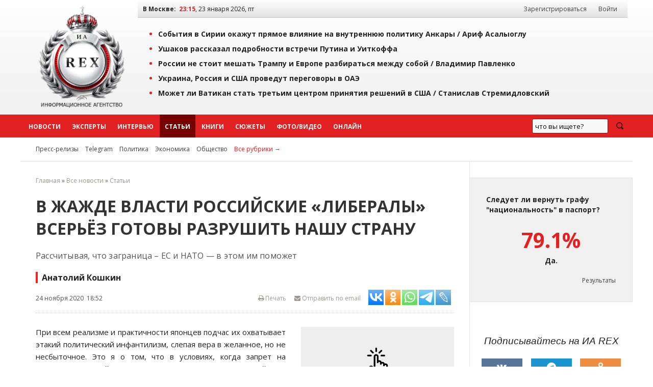

--- FILE ---
content_type: text/html; charset=windows-1251
request_url: https://iarex.ru/articles/78562.html?utm_source=article
body_size: 15413
content:
<!DOCTYPE html PUBLIC "-//W3C//DTD XHTML 1.0 Transitional//EN" "http://www.w3.org/TR/xhtml1/DTD/xhtml1-transitional.dtd">
<html xmlns="http://www.w3.org/1999/xhtml" xml:lang="ru" lang="ru">
    <head>
        <title>В жажде власти российские «либералы» всерьёз готовы разрушить нашу страну / Анатолий Кошкин / ИА REX</title>
        
        <meta http-equiv="Content-Type" content="text/html; charset=windows-1251" />
        <meta name="keywords" content="экспертное мнение, экономика, аналитика, социология, политика, новости, регионы, рэкс, рекс, rex, Анатолий Кошкин" />
        <meta name="description" content="Рассчитывая, что заграница – ЕС и НАТО — в этом им поможет / Анатолий Кошкин" />
        <meta name="copyright" lang="ru" content="ИА REX" />

        <meta name="zen-verification" content="ZIDqSWwKpawmValkUvlhNtsAUU73qF8EQsFNGKleWK0U6pormxi0L0B70jFQhtbM" />
        <meta name="yandex-verification" content="7bf1a5f3a9386ecc" />
        <meta name="yandex-verification" content="8f4795a300bedc0a" />
        <meta name="mailru-verification" content="f0d72fb19161eeaf" />
        

        <meta property="og:image"     content="https://regnum.ru/uploads/pictures/news/2020/11/24/regnum_picture_1606231843921425_big.jpg" />
        <meta property="og:url"         content="https://iarex.ru/articles/78562.html">
        <meta property="og:title"       content="В жажде власти российские «либералы» всерьёз готовы разрушить нашу страну / Анатолий Кошкин / ИА REX">
        <meta property="og:description" content="Рассчитывая, что заграница – ЕС и НАТО — в этом им поможет / Анатолий Кошкин">
        <meta property="og:locale"      content="ru_RU">
        <meta property="og:type"        content="article">
        
        <link rel="icon" type="image/svg+xml" href="/favicons/favicon.svg">
        <link rel="icon" type="image/png" href="/favicons/48.png" sizes="48x48">
        <link rel="icon" type="image/png" href="/favicons/128.png" sizes="128x128">
        <link rel="icon" type="image/png" href="/favicons/256.png" sizes="256x256">
        <link rel="apple-touch-icon" type="image/png" href="/favicons/apple-touch-icon.png">

        <link rel="canonical" href="https://iarex.ru/articles/78562.html" />
                
        <link rel="alternate" type="application/rss+xml" title="RSS-лента ИА REX" href="https://feeds.feedburner.com/iarex/" />

        <link rel="preload" href="https://iarex.ru/css/fundation/foundation.min.css" as="style" />
        <link rel="preload" href="https://iarex.ru/css/fundation/foundation.min.js" as="script" />
        <link rel="preload" href="https://fonts.googleapis.com/css?family=Open+Sans+Condensed:300,700|Open+Sans:400,400i,700&subset=cyrillic-ext" as="style" />
        <link rel="preload" href="https://iarex.ru/style.css?04273" as="style" />

        <link rel="stylesheet" href="https://fonts.googleapis.com/css?family=Open+Sans+Condensed:300,700|Open+Sans:400,400i,700&subset=cyrillic-ext" />
        <link rel="stylesheet" type="text/css" href="https://iarex.ru/css/fundation/foundation.min.css" />
        <link rel="stylesheet" type="text/css" href="https://iarex.ru/style.css?03283" />

        <script src="//ajax.googleapis.com/ajax/libs/jquery/1.8.2/jquery.min.js"></script> <!-- Jquery -->
        <script type="text/javascript" src="/plugins/colorbox/jquery.colorbox-min.js"></script> <!-- Colorbox -->
        <script src="https://iarex.ru/css/fundation/foundation.min.js"></script> <!-- Zurb Foundation -->
        <link rel="stylesheet" type="text/css" href="/colorbox.css" />

        
        <!-- Yandex.Metrika counter -->
<script type="text/javascript" >
   (function(m,e,t,r,i,k,a){m[i]=m[i]||function(){(m[i].a=m[i].a||[]).push(arguments)};
   m[i].l=1*new Date();
   for (var j = 0; j < document.scripts.length; j++) {if (document.scripts[j].src === r) { return; }}
   k=e.createElement(t),a=e.getElementsByTagName(t)[0],k.async=1,k.src=r,a.parentNode.insertBefore(k,a)})
   (window, document, "script", "https://mc.yandex.ru/metrika/tag.js", "ym");

   ym(1676977, "init", {
        clickmap:true,
        trackLinks:true,
        accurateTrackBounce:true
   });
</script>
<noscript><div><img src="https://mc.yandex.ru/watch/1676977" style="position:absolute; left:-9999px;" alt="" /></div></noscript>
<!-- /Yandex.Metrika counter -->            <!-- Yandex.RTB -->
            <script>window.yaContextCb=window.yaContextCb||[]</script>
            <script src="https://yandex.ru/ads/system/context.js" async></script>

            <script type="text/javascript" src="//static.wi-fi.ru/mtt/banners/libs/1.7.1/all.js"></script>
            </head>

    <body>

                <!-- Rating@Mail.ru counter -->
        <script type="text/javascript">
            var _tmr = window._tmr || (window._tmr = []);
            _tmr.push({id: "2375899", type: "pageView", start: (new Date()).getTime()});
            (function (d, w, id) {
              if (d.getElementById(id)) return;
              var ts = d.createElement("script"); ts.type = "text/javascript"; ts.async = true; ts.id = id;
              ts.src = "https://top-fwz1.mail.ru/js/code.js";
              var f = function () {var s = d.getElementsByTagName("script")[0]; s.parentNode.insertBefore(ts, s);};
              if (w.opera == "[object Opera]") { d.addEventListener("DOMContentLoaded", f, false); } else { f(); }
            })(document, window, "topmailru-code");
        </script>
        <noscript><div><img src="https://top-fwz1.mail.ru/counter?id=2375899;js=na" style="border:0;position:absolute;left:-9999px;" alt="Top.Mail.Ru" /></div></noscript>
        <!-- //Rating@Mail.ru counter -->
        <!--LiveInternet counter-->
        <script type="text/javascript">
            <!--
            new Image().src = "//counter.yadro.ru/hit?r"+escape(document.referrer)+((typeof(screen)=="undefined")?"":";s"+screen.width+"*"+screen.height+"*"+(screen.colorDepth?screen.colorDepth:screen.pixelDepth))+";u"+escape(document.URL)+";"+Math.random();
            //-->
        </script>
        <!--/LiveInternet-->

        <div class="wrapper-top">
            <div class="topheader">

                <table width="100%" border="0" cellpadding="0" cellspacing="0">
                    <tr>
                        <td style="width:220px;padding:0;">
                            <div style="text-align:center;padding:.5rem;">
                                <a href="https://iarex.ru/" target="_self"><img src="/images/logo_rex.png" style="width:175px;height:207px;" alt="Информационное агентство REX" id="logo" /></a>
                            </div>
                        </td>
                        <td>
                            <div class="toprightfon">
                                <table width="100%" cellspacing="0" cellpadding="0">
                                    <tr>
                                        <td><b>В Москве:</b> &nbsp;<span id="clocks"> </span></td>
                                        <td style="width:350px;text-align:right;">
                                            <div id="usermenu">
                                                                                                    <a class="menuurl" href="/registration/">Зарегистрироваться</a> <a class="menuurl inline" href="#login">Войти</a>
                                                                                            </div>
                                        </td>
                                    </tr>
                                </table>
                            </div>
                            <div class="top">
                                    <ul><li><a href="/articles/152159.html?utm_referrer=top" onclick="ym(1676977,'reachGoal','top'); return true;">События в Сирии окажут прямое влияние на внутреннюю политику Анкары / <span style="/*color:#e22222;*/">Ариф Асалыоглу</span></a></li><li><a href="/news/152147.html?utm_referrer=top" onclick="ym(1676977,'reachGoal','top'); return true;">Ушаков рассказал подробности встречи Путина и Уиткоффа</a></li><li><a href="/articles/152145.html?utm_referrer=top" onclick="ym(1676977,'reachGoal','top'); return true;">России не стоит мешать Трампу и Европе разбираться между собой / <span style="/*color:#e22222;*/">Владимир Павленко</span></a></li><li><a href="/news/152143.html?utm_referrer=top" onclick="ym(1676977,'reachGoal','top'); return true;">Украина, Россия и США проведут переговоры в ОАЭ</a></li><li><a href="/articles/152135.html?utm_referrer=top" onclick="ym(1676977,'reachGoal','top'); return true;">Может ли Ватикан стать третьим центром принятия решений в США / <span style="/*color:#e22222;*/">Станислав Стремидловский</span></a></li></ul>                            </div>
                        </td>
                    </tr>
                </table>

            </div>
        </div>
        <div id="menu" class="horizontal-menu">
            <div class="wrapper-nobg">
                <div id="top-menu">
                    <ul class="menu-list">
                        <li class="menuitem2"><a class="menuurl  " href="https://iarex.ru/news/">Новости</a></li>
                        <li class="menuitem2"><a class="menuurl " href="https://iarex.ru/experts/">Эксперты</a></li>
                        <li class="menuitem2"><a class="menuurl " href="https://iarex.ru/interviews/">Интервью</a></li>
                        <li class="menuitem2"><a class="menuurl msel" href="https://iarex.ru/articles/">Статьи</a></li>
                        <li class="menuitem2"><a class="menuurl " href="https://iarex.ru/books/">Книги</a></li>
                        <li class="menuitem2"><a class="menuurl " href="https://iarex.ru/themes/">Сюжеты</a></li>
                        <li class="menuitem2"><a class="menuurl " href="https://iarex.ru/media/">Фото/Видео</a></li>
                        <li class="menuitem2"><a class="menuurl " href="https://iarex.ru/onlines/">Онлайн</a></li>
                    </ul>
                    <div id="searchbar" style="width:200px;height:45px;float:right;">
                        <div class="ya-site-form ya-site-form_inited_no" onclick="return {'action':'https://iarex.ru/search/','arrow':false,'bg':'transparent','fontsize':13,'fg':'#000000','language':'ru','logo':'rb','publicname':'test-search-12345','suggest':true,'target':'_self','tld':'ru','type':3,'usebigdictionary':true,'searchid':2024841,'webopt':false,'websearch':false,'input_fg':'#000000','input_bg':'#ffffff','input_fontStyle':'normal','input_fontWeight':'normal','input_placeholder':'что вы ищете?','input_placeholderColor':'#000000','input_borderColor':'#7f9db9'}"><form action="http://yandex.ru/sitesearch" method="get" target="_self"><input type="hidden" name="searchid" value="2024841"/><input type="hidden" name="l10n" value="ru"/><input type="hidden" name="reqenc" value=""/><input type="search" name="text" value=""/><input type="submit" value="Найти"/></form></div>
                        <style type="text/css">.ya-page_js_yes .ya-site-form_inited_no { display: none; }</style><script type="text/javascript">(function(w,d,c){var s=d.createElement('script'),h=d.getElementsByTagName('script')[0],e=d.documentElement;if((' '+e.className+' ').indexOf(' ya-page_js_yes ')===-1){e.className+=' ya-page_js_yes';}s.type='text/javascript';s.async=true;s.charset='utf-8';s.src=(d.location.protocol==='https:'?'https:':'http:')+'//site.yandex.net/v2.0/js/all.js';h.parentNode.insertBefore(s,h);(w[c]||(w[c]=[])).push(function(){Ya.Site.Form.init()})})(window,document,'yandex_site_callbacks');</script>
                    </div>
                    <style type="text/css">
                        #ya-site-form0 {height:100%;}
                        #ya-site-form0 .ya-site-form__search-input {padding:10px;}
                        #ya-site-form0 .ya-site-form__form .ya-site-form__input-text {line-height:14px;padding:5px;}
                        #ya-site-form0 .ya-site-form__submit_type_image {background:url("/images/icons/search2.png") no-repeat 0 0;height:15px;width:20px;}
                        #ya-site-form0 .ya-site-form__form .ya-site-form__input-text {background:#F9F9F9 !important;border:1px solid #592323 !important;}
                        #ya-site-form0 .ya-site-form__form .ya-site-form__input-text:focus {background:#FFF !important;border:1px solid #592323 !important;box-shadow:0 0 2px #F0F0F0 !important;transitions:0.6s !important;}
                        #ya-site-form0 .ya-site-form__submit_type_image:hover {background:url("/images/icons/search2.png") no-repeat 0 -15px;height:15px;width:20px;}
                        #ya-site-form0 .ya-site-form__submit {margin: 0 0 0 15px;}
                    </style>
                </div>
            </div>
        </div>

        <div class="wrapper">
            <div id="nav2">
                <span id="rubrics">
                <a href="https://iarex.ru/press-release/" class="rubricsurl">Пресс-релизы</a>
                                    <a href="/telegram/" class="rubricsurl">Telegram</a>
                                    <a href="/policy/" class="rubricsurl">Политика</a>
                                    <a href="/economy/" class="rubricsurl">Экономика</a>
                                    <a href="/society/" class="rubricsurl">Общество</a>
                                    <a href="https://iarex.ru/rubrics/" class="rubricsurl" style="color:#e22222;">Все рубрики&nbsp;&rarr;</a>
                </span>
            </div>
            <div>
                <table width="100%" border="0" cellpadding="0" cellspacing="0" id="article">
                    <tr><td>
                        <div id="tdcc"><div id="centrblock">
    <div class="breadcrumbs">
<a href="/">Главная</a> &raquo; <a href="/news/" >Все новости</a> &raquo; <a href="/articles/" >Статьи</a>    </div>
    <div id="content" itemscope  itemtype="http://schema.org/NewsArticle">
        <meta itemprop="genre" content="news"/>
        <meta itemprop="inLanguage" content="ru"/>
        <meta itemprop="dateCreated" content="2020-11-24T18:52:00">
        <meta itemprop="datePublished" content="2020-11-24T18:52:00">
        <meta itemprop="dateModified" content="2020-11-24T18:52:00">
        <meta itemprop="publisher" content="ИА REX" itemscope="">
    <h1 itemprop="headline">В жажде власти российские «либералы» всерьёз готовы разрушить нашу страну</h1>
        <div class="news-anons">Рассчитывая, что заграница – ЕС и НАТО — в этом им поможет</div>    <div class="news-author" itemprop="author">Анатолий Кошкин</div>
    <div id="news-header">
        <div class="news-info">
            <span class="leftpos">24 ноября 2020 &nbsp;18:52</span>
            <span style="float:right;" id="sharelinks">
                <noindex>
                    <span style="float:right;">
                        <span><a id="toemail" href="mailto:?subject=Ссылка%20на%20материал%20ИА%20REX&body=https://iarex.ru/articles/78562.html"><i class="fa fa-envelope"></i> Отправить по email</a></span>

                            <script type="text/javascript">(function(w,doc) {
if (!w.__utlWdgt ) {
    w.__utlWdgt = true;
    var d = doc, s = d.createElement('script'), g = 'getElementsByTagName';
    s.type = 'text/javascript'; s.charset='UTF-8'; s.async = true;
    s.src = ('https:' == w.location.protocol ? 'https' : 'http')  + '://w.uptolike.com/widgets/v1/uptolike.js';
    var h=d[g]('body')[0];
    h.appendChild(s);
}})(window,document);
</script>
<div data-mobile-view="false" data-share-size="30" data-like-text-enable="false" data-background-alpha="0.0" data-pid="1467730" data-mode="share" data-background-color="#ffffff" data-hover-effect="scale" data-share-shape="rectangle" data-share-counter-size="10" data-icon-color="#ffffff" data-mobile-sn-ids="tm.wh.vb.fb.vk.tw.ok.em." data-text-color="#000000" data-buttons-color="#ffffff" data-counter-background-color="#ffffff" data-share-counter-type="separate" data-orientation="horizontal" data-following-enable="false" data-sn-ids="vk.ok.wh.tm.lj." data-preview-mobile="false" data-selection-enable="true" data-exclude-show-more="true" data-share-style="2" data-counter-background-alpha="1.0" data-top-button="false" class="uptolike-buttons" ></div>
                    </span>

                    <a href="/" onClick="printtext(78562); return false;" onFocus="this.blur();" id="page-print" title="Версия для печати"><i class="fa fa-print"></i> Печать</a>
                </noindex>
            </span>
        </div>
    </div>
    


    
        <div id="art-links">
            <div class="news-img-left" style="width:300px;">
                <a href="https://regnum.ru/uploads/pictures/news/2020/11/24/regnum_picture_1606231843921425_big.jpg" class="" title="Иллюстрация" target="_blank"><img src="//iarex.ru/images/clickup.png"  class="clickup" width="300" alt="Иллюстрация" itemprop="image" /></a>
                
            </div>
        </div>    <!-- time: 0.0000 сек. -->
        <div id="text" itemprop="articleBody"><p>При всем реализме и практичности японцев подчас их охватывает этакий политический инфантилизм, слепая вера в желанное, но не несбыточное. Это я о том, что в условиях, когда запрет на отчуждение российских земель по инициативе самого российского президента внесен в Конституцию РФ, в Японии, как утопающий за соломинку, хватаются за &laquo;перспективу&raquo; овладения русскими Курилами, когда к власти в России придет &laquo;демократическая оппозиция&raquo;. И это не мнение каких-то маргинальных групп японского общества, плохо разбирающихся в российских реалиях, а наставление вполне себе респектабельной центральной газеты страны, имеющей представительства в основных странах мира, включая Россию.</p>

<p>Так, например, редакция японской газеты &laquo;Санкэй симбун&raquo; рекомендует кабинету министров<strong> Ёсихидэ Суга</strong> обратить внимание на более активное использование в интересах Токио в &laquo;территориальном вопросе&raquo; российской оппозиции. &laquo;Социальная основа поддержки <strong>Путина</strong> в России не так уж тверда, как кажется. В связи с этим необходимо уже сейчас работать, имея в виду политику дальнего прицела, а именно, наступление &laquo;эпохи после Путина&raquo;. В этом контексте Япония должна настойчиво и последовательно взывать к российскому народу, в особенности российской оппозиции, и мировой общественности, доказывая незаконность и несправедливость захвата Россией северных территорий&raquo;, &mdash; наставляет газета.</p>
<!-- other-pos-0 -->

<p>Если газета имеет в виду работу с &laquo;российской оппозицией&raquo; дипломатических представительств Японии в России, то тут она, что называется, &laquo;рвется в открытые двери&raquo;, ибо и посольство и генконсульства Страны восходящего солнца в нашей стране вовсе не забывают о такой работе. Отнюдь не вмешиваясь в методы работы японского посольства в стране пребывания, заметим, что именно на такие &laquo;оппозиционные силы&raquo; и делается ставка, прямо скажем, в ущерб контактам с другими силами, в частности с теми, кто не согласен с японской трактовкой &laquo;территориальной проблемы&raquo;. Конечно, с &laquo;оппозицией&raquo;, которая &laquo;смотрит в рот&raquo; японским дипломатам, работать гораздо проще. Ведь называющие себя &laquo;оппозиционными&raquo; группки сами предлагают себя в качестве пятой колонны в интересах Японии. Достаточно вспомнить зафиксированный случай обращения к высокопоставленному представителю посольства Японии в России &laquo;правозащитника&raquo; <strong>Льва Пономарева</strong><strong>.</strong> Этот &laquo;оппозиционер&raquo; на встрече с японским дипломатом в ресторане открыто просил денег, обещая развернуть в нашей стране пропаганду, о которой пишет &laquo;Санкэй симбун&raquo;. И эти предложения обсуждал с добровольным кандидатом в платные агенты японского посольства не атташе или третий секретарь, а целый советник дипломатического представительства, видимо, по политическим вопросам.</p>
<!-- other-pos-1 -->
            <div class="text-readmore">
                <h4>БУДЬТЕ В КУРСЕ</h4>
                <ul><li><span class="timedate">05.12.20</span> &nbsp; <a href="https://iarex.ru/articles/78726.html?utm_source=article" target="_blank">Американские власти официально «рассматривают» курильчан японцами</a></li><li><span class="timedate">03.12.20</span> &nbsp; <a href="https://iarex.ru/articles/78697.html?utm_source=article" target="_blank">С-300В4 на Курилах и переполох в Японии</a></li><li><span class="timedate">01.12.20</span> &nbsp; <a href="https://iarex.ru/articles/78662.html?utm_source=article" target="_blank">Окончательную точку в вопросе о принадлежности Курил поставила история</a></li><li><span class="timedate">14.11.20</span> &nbsp; <a href="https://iarex.ru/articles/78403.html?utm_source=article" target="_blank">Курилы и Токто: японские националисты не желают признавать очевидное</a></li>
                </ul>
            </div>

<p>Вспомнить об этом случае (уверен, что он не единственный) готовности сотрудничества гражданина России на платной основе с государством, выдвигающим незаконные территориальные требования к нашей стране, побудили сообщения об очередном сборище в Вильнюсе имеющих российское гражданство и сбежавших из России либералов. Как сообщалось, &laquo;на своей тусовке, получившей название &laquo;Форум свободной России&raquo;, эти люди обсуждали, что они будут делать, когда придут к власти в нашей стране&raquo;.</p>

<p>Среди выступавших были<strong> Сергей Гуриев</strong><strong>,</strong> <strong>Андрей Илларионов</strong><strong>,</strong><strong> Владислав Иноземцев</strong><strong>,</strong> <strong>Александр Кынев</strong><strong>,</strong> <strong>Елена Лукьянова</strong><strong>,</strong> <strong>Леонид Гозман</strong><strong>,</strong><strong> Гарри Каспаров</strong> и другие. Как сообщают, одной из важных тем был, по сути, &laquo;роспуск российской и советской империй&raquo;. Закоперщиком выступил возомнивший себя не только шахматистом, но и политиком Гарри Каспаров, который, как писало одно из российских СМИ, &laquo;категорически заявил о том, что в случае прихода к власти его единомышленников они намерены отказаться от ВСЕХ территорий, которые входили в состав Российской империи или Советского Союза. То есть, без обиняков, предложил готовиться к полному уничтожению Российской Федерации&raquo;. &laquo;У России в будущем нет другого выбора, кроме как отказаться от имперской политики президента Владимира Путина. Это включает в себя отказ от всех аннексий и претензий на какие-либо территории, которые ранее входили в состав Российской империи или Советского Союза. Имперская политика в 21-м веке не приносит ничего, кроме бед и разочарований, в том числе самой России&raquo;, &mdash; витийствовал &laquo;оппозиционер&raquo; на являющемся подразделением &laquo;Радио Свобода&raquo; (СМИ &mdash; иностранный агент) канале &laquo;Радио. Крым. Реалии&raquo;.</p>
<!-- other-pos-2 -->

<p>Начать &laquo;роспуск&raquo; нашего государства этот &laquo;гражданин мира&raquo; с паспортом Хорватии (только ли?) намерен с &laquo;возвращения Крыма под контроль Украины&raquo;. &laquo;Никаких референдумов быть не должно. Переходный период никоим образом не должен сопровождаться переговорами &mdash; переговоры тут вести не о чем. Решение о возвращение Крыма под контроль Украины должно быть принято новым российским парламентом незамедлительно&raquo;, &mdash; заявил, как отрезал, шахматист. Напомним, что, входя в состав &laquo;координационного совета российской оппозиции&raquo;, Каспаров открыто ратовал за то, чтобы отдать Японии Курилы и провести референдум в <a rel="nofollow" target="_blank" href="http://xn----ctbsbazhbctieai.ru-an.info/%D0%BA%D0%B0%D0%BB%D0%B8%D0%BD%D0%B8%D0%BD%D0%B3%D1%80%D0%B0%D0%B4%D1%81%D0%BA%D0%B0%D1%8F-%D0%BE%D0%B1%D0%BB%D0%B0%D1%81%D1%82%D1%8C/" target="_blank">Калининградской области</a> о присоединении ее земель к Германии.</p>

<p>Однако введенная уголовная ответственность за призывы к раздаче нашей страны иностранцам, видимо, учтена и заставляет &laquo;оппозиционеров&raquo; с российскими паспортами следить за языком и воздерживаться от прямых призывов &laquo;сдать Курилы и Калининград&raquo;. &laquo;Это государство (Россию &mdash; А.К.) нужно строить заново, а не ремонтировать. Это та задача, которая перед нами встанет, надеюсь, достаточно скоро. Надеюсь, доживём. Но есть некоторые развилки, по которым нет согласия и в нашей среде, и это надо обсудить до того, как всё рухнет, и откроется окно возможностей для новых действий&hellip; Русский язык как государственный, мне кажется, абсолютно нормальная вещь. А вот предоставлять какие-то специальные права русской культуре, или любой другой &mdash; этого делать не надо&raquo;, &mdash; прожектерствует о будущей власти &laquo;либеральных оппозиционеров&raquo; сподвижник<strong> Егора Гайдара</strong> и <strong>Анатолия Чубайса</strong><strong>, </strong>бывший сопредседатель партии &laquo;Правое дело&raquo; <strong>Леонид Гозман</strong><strong>.</strong> О сознательном развале нашей страны этот политик-либерал опасливо говорит как бы &laquo;в третьем лице&raquo;: &laquo;То, что при пертурбациях, которые нас ждут, весьма вероятен отход некоторых территорий от РФ, это общеизвестно. Понятно, что отход Северного Кавказа выглядит очень вероятно, а формирование Уральской республики менее вероятно, но всё это возможно&raquo;. Правда, кому &laquo;общеизвестно&raquo;, не уточняется&hellip; Видимо, все тем же &laquo;либералам&raquo;, задавшимся целью после развала СССР развалить и Российскую Федерацию. Выполняя многовековую мечту наших зарубежных недругов.</p>
<!-- other-pos-3 -->

<p>Такое впечатление, что витающий в облаках своей якобы предстоящей власти в России Леонид Яковлевич уже видит образ &laquo;новой либеральной конституции&raquo; России, которую, если коллективный Запад позволит сохранить хотя бы ее обломки, &laquo;российские оппозиционеры&raquo; готовы &laquo;возглавить&raquo;. Да они удовлетворятся и обломками, ибо большая Россия им не нужна, ее можно просто раздать желающим, как глупый управдом Бунша с легкостью отдавал &laquo;Кемску волость&raquo;.</p>

<p>&laquo;Что прописать в Конституции? &mdash; глубокомысленно задается вопросом Гозман. &mdash; Мне кажется, что мы не должны следовать за параноидальным стремлением нынешних властей удерживать территорию. Мы должны прописать механизмы выхода, хотя и с решением сотен проблем, которые при этом возникают. Дальше, у нас есть согласие, что нужно реализовывать европейский институт. Но мы должны при этом стремиться к формальному членству в ЕС, НАТО? Мне кажется, что да. Я бы это прописал&raquo;. Вот она, конечная цель &laquo;российских либералов&raquo;. Благодарим за откровенность, г-н Гозман.</p>

<p>В заключение я бы посоветовал японским дипломатам и их коллегам из других западных держав, хотя они, конечно же, в моих советах не нуждаются, пристальнее присмотреться к этой публике. Понять подлинный смысл их фронды, мелкотравчатость людей, готовых для удовлетворения своих ни на чем не основанных амбиций предавать и разрушать вскормившую и образовавшую их на свою голову Родину-мать.</p>
<div class="subscription">
<div>Подписывайтесь на наш канал в <a href="tg://resolve?domain=iarexru" rel="nofollow" target="_blank">Telegram</a> или в <a href="https://dzen.ru/iarex" target="_blank" rel="nofollow">Дзен</a>.</div>
<div>Будьте всегда в курсе главных событий дня.</div>
</div></div><div style="margin:20px 0;clear:both;display:inline-block;width:100%;"><span class="content-exp"><a href="/experts/274.html" class="nameexpert"><img src="https://photo.iarex.ru/insimgs/202010/3ff1b08c22b9.jpg" height="40" width="30" alt="Кошкин Анатолий" title="Кошкин Анатолий" />Кошкин Анатолий</a></span></div>


    </div>


    <div id="content-info">
        <div class="content-info-block-45">
            <span class="content-info-label">Источник:</span>
            <span class="content-info-content"><b><a href="https://regnum.ru/news/polit/3123985.html" rel="nofollow" class="primary" target="_blank">ИА REGNUM</a></b></span>
        </div>
        <div class="content-info-block-55">
            <span class="content-info-label"><i class="fa fa-link"></i> Ссылка:</span>
            <span class="content-info-content"><a href="https://www.iarex.ru/articles/78562.html" class="primary" target="_self">https://iarex.ru/articles/78562.html</a></span>
        </div>
        <div class="content-info-block-45">
            <span class="content-info-label">Рубрики:</span>
            <span class="content-info-content"><a href="/policy/" class="silent" target="_self">Политика</a></span>
        </div>
        <div class="content-info-block-55">
            <span class="content-info-label"><i class="icon-tag"></i>Теги:</span>
            <span class="content-info-content"><a href="/keywords/12.html" class="silent" target="_self">Владимир Путин</a>, <a href="/keywords/11760.html" class="silent" target="_self">Ёсихидэ Суга</a>, <a href="/keywords/5646.html" class="silent" target="_self">Лев Пономарёв</a>, <a href="/keywords/5807.html" class="silent" target="_self">Леонид Гозман</a></span>
        </div>
    </div>
<div><!-- Sparrow -->
<script type="text/javascript" data-key="246fd89796299b9af42e8093e81cc124">
    (function(w, a) {
        (w[a] = w[a] || []).push({
            'script_key': '246fd89796299b9af42e8093e81cc124',
            'settings': {
                'w': 29536,
                'sid': 10771
            }
        });
        if(!window['_Sparrow_embed']) {
            var node = document.createElement('script'); node.type = 'text/javascript'; node.async = true;
            node.src = 'https://widget.sparrow.ru/js/embed.js';
            (document.getElementsByTagName('head')[0] || document.getElementsByTagName('body')[0]).appendChild(node);
        } else {
            window['_Sparrow_embed'].initWidgets();
        }
    })(window, '_sparrow_widgets');
</script>
<!-- /Sparrow --></div>
<div id="comments-block">
<h3 style="clear:both;">Комментарии читателей (0):</h3><div id="commpost"><a name="comm"></a><div class="text" style="text-align:center;padding: 5px 0;"> К этому материалу нет комментариев. Оставьте комментарий первым!</div>        <div class="text"><div id="save"><a href="#login" id="y" class="button inline cboxElement">Добавить комментарий</a></div>
        </div>
</div>
</div>

    </div>

</div>

</div>
                        </div></td>
                        <td id="tdright">

            <noindex>

<!-- Cached copy, generated 23:10 -->

        <div class="poll-release">
            <div class="question">Следует ли вернуть графу "национальность" в паспорт?</div>
            <div class="answer"><span>79.1%</span> Да.</div>
            <div class="result"><a href="/votings/234.html">Результаты</a></div>
        </div>
        
<div id="icons" class="centered">
    <div class="h3"><i>Подписывайтесь на ИА REX</i></div>
    <a target="_blank" rel="nofollow" title="Страница ИА REX в Вконтакте" href="https://vk.com/iarex" class="social-icon vk"><i class="fa fa-vk"></i></a>
    <a target="_blank" rel="nofollow" title="Канал ИА REX в Telegram" href="tg://resolve?domain=iarexru" class="social-icon tg"><i class="fa fa-telegram"></i></a>
    <a target="_blank" rel="nofollow" title="Группа ИА REX на Одноклассниках" href="https://ok.ru/group/52992700645489" class="social-icon ok"><i class="fa fa-odnoklassniki"></i></a>
    <a target="_blank" rel="nofollow" title="LiveJournal" href="https://iarex.livejournal.com/" class="social-icon lj"><i class="fa fa-lj">&nbsp;</i></a>
    <a target="_blank" rel="nofollow" title="Дзен" href="https://dzen.ru/iarex" class="social-icon zen"><i class="fa fa-zen">&nbsp;</i></a>
    <a target="_blank" rel="nofollow" title="RSS ИА REX" href="https://feeds.feedburner.com/iarex/" class="social-icon rss"><i class="fa fa-rss"></i></a>
</div>
</noindex>
<div>
<div><!-- Sparrow -->
<script type="text/javascript" data-key="badc93fe6e7962936c7f7d5ad32f69e4">
    (function(w, a) {
        (w[a] = w[a] || []).push({
            'script_key': 'badc93fe6e7962936c7f7d5ad32f69e4',
            'settings': {
                'w': 29539,
                'sid': 10771
            }
        });
        if(!window['_Sparrow_embed']) {
            var node = document.createElement('script'); node.type = 'text/javascript'; node.async = true;
            node.src = 'https://widget.sparrow.ru/js/embed.js';
            (document.getElementsByTagName('head')[0] || document.getElementsByTagName('body')[0]).appendChild(node);
        } else {
            window['_Sparrow_embed'].initWidgets();
        }
    })(window, '_sparrow_widgets');
</script>
<!-- /Sparrow --></div></div>

<div style="display:flex;flex-direction:column;position:sticky;top:2rem;">
</div>
                        </td>
                    </tr>
                </table>
            </div>
            </div>
<noindex>
<div class="horizontal-menu-bottom">
    <div class="wrapper-nobg">
        <div id="footer-menu">
        </div>
    </div>
</div>
<div class="wrapper-bottom">
    <div class="footer">
            <div id="nav-bottom">
    <div class="nav-bottom-block">
    <dl class="nav-bottom-list">
        <dt>Новости по регионам</dt>
        <dd><a href="/fd-all/">Россия</a></dd>
        <dd><a href="/fd-non/ukraine/">Украина</a></dd>
        <dd><a href="/fd-non/belarus/">Белоруссия</a></dd>
        <dd><a href="/fd-non/kazakhstan/">Казахстан</a></dd>
    </dl>
    </div>
    <div class="nav-bottom-block">
    <dl class="nav-bottom-list">
        <dt>Эксперты</dt>
        <dd><a href="/experts/">Эксперты ИА REX</a></dd>
        <dd><a href="/expert_opinions/">Комментарии экспертов</a></dd>
        <dd><a href="/become_expert/">Стать экспертом</a></dd>
    </dl>
    </div>
    <div class="nav-bottom-block">
    <dl class="nav-bottom-list">
        <dt>Подписки</dt>
        <dd><a rel="nofollow" href="http://feedburner.google.com/fb/a/mailverify?uri=iarex&amp;loc=ru_RU">Подписка по email</a></dd>
    </dl>
    </div>
    <div class="nav-bottom-block">
    <dl class="nav-bottom-list">
        <dt>Сотрудничество</dt>
        <dd><a href="/contacts/">Контакты</a></dd>
        <dd><a href="/partners/">Партнёры</a></dd>
        <dd><a href="/price/">Реклама</a></dd>
    </dl>
    </div>
    <div style="text-align: right; margin-top: 20px;">
<noindex>
<!--LiveInternet logo-->
<a href="https://www.liveinternet.ru/stat/iarex.ru/" target="_blank" rel="nofollow"><img src="//counter.yadro.ru/logo?21.2" title="LiveInternet: показано число просмотров за 24 часа, посетителей за 24 часа и за сегодня" alt="" border="0" width="88" height="31"/></a><br />
<!--/LiveInternet-->
<!-- begin of Top100 code -->

<a href="https://top100.rambler.ru/navi/2247242/" target="_blank">
<img src="https://counter.rambler.ru/top100.cnt?2247242" alt="Rambler's Top100" border="0" rel="nofollow" /><br />
</a>

<!-- end of Top100 code -->
<a href="https://yandex.ru/cy?base=0&amp;host=iarex.ru" target="_blank"><img src="https://www.yandex.ru/cycounter?iarex.ru" width="88" height="31" alt="Индекс цитирования" border="0" /></a>
<br />
</noindex>
    </div>
    </div>
        <!-- Блок информера -->
        <div  id="footertxt">

        <p style="padding:1rem;">На информационном ресурсе ИА REX применяются рекомендательные технологии. <a href="https://iarex.ru/rules/recommendation-technologies/">Правила применения рекомендательных технологий</a>.</p>
        <div style="padding:1rem;">В России запрещены организации Легион «Свобода России» («Легион Свобода России»), «Чеченская Республика Ичкерия», «Правый сектор», «Азов» (батальон «Азов», полк «Азов»), «Айдар», «Национальный корпус», «Украинская повстанческая армия» (УПА), «Исламское государство» («Исламское Государство Ирака и Сирии», «Исламское Государство Ирака и Леванта», «Исламское Государство Ирака и Шама», ИГ, ИГИЛ, ДАИШ), «Джабхат Фатх аш-Шам»,  «Священная война» («Аль-Джихад» или «Египетский исламский джихад»), «Джабхат ан-Нусра», «Хайят Тахрир-аш-Шам», «Аль-Каида», «Аш-Шабаб», «УНА-УНСО», «Движение Талибан», «Братья-мусульмане» («Аль-Ихван аль-Муслимун»), «Меджлис крымско-татарского народа», «Хизб ут-Тахрир», «Имарат Кавказ» («Кавказский Эмират»), «Исламский джихад – Джамаат моджахедов», «Нурджулар», «Таблиги Джамаат», «Лашкар-И-Тайба», «Исламская партия Туркестана», «Исламское движение Узбекистана», «Исламское движение Восточного Туркестана» (ИДВТ), «Джунд аш-Шам», «АУМ Синрике», «Братство» Корчинского, «Тризуб им. Степана Бандеры», «Организация украинских националистов» (ОУН), международное общественное движение ЛГБТ.</div>

<div id="disclmr" style="padding:1rem;">
«Голос Америки», «Левада-Центр», «Idel.Реалии», Кавказ.Реалии, Крым.Реалии, Телеканал Настоящее Время, Татаро-башкирская служба Радио Свобода (Azatliq Radiosi), Радио Свободная Европа/Радио Свобода (PCE/PC), "Сибирь.Реалии", Фонд Беллингкет (Stichting Bellingcat), Фонд борьбы с коррупцией (ФБК), «Международное историко-просветительское, благотворительное и правозащитное общество «Мемориал» признаны в России иноагентами.</div>
                    <div id="footertxt-left" class="leftpos">
                <div><i class="fa fa-bug"></i> Нашли ошибку? Выделите текст, содержащий ошибку, и нажмите <kbd>Ctrl</kbd> + <kbd>Enter</kbd>.</div>                <p><strong>ИА&nbsp;REX&nbsp;&mdash; российское информационное агентство</strong></p>
<p>ИА&nbsp;REX&nbsp;&mdash; международное экспертное сообщество. Мы&nbsp;ориентированы на&nbsp;информирование аудитории о&nbsp;событиях в&nbsp;России и&nbsp;за&nbsp;рубежом, знакомим читателей с&nbsp;мнением независимых экспертов, их&nbsp;реакцией на&nbsp;эти события.</p>
<p>Редакция агентства не&nbsp;несёт ответственности за&nbsp;материалы опубликованные в&nbsp;разделе &laquo;Пресс-релизы&raquo;.</p>
<p>Допускается свободное некоммерческое использование материалов с&nbsp;обязательной ссылкой на&nbsp;<strong><a href="//iarex.ru/">ИА&nbsp;REX</a></strong>. Подробнее&nbsp;см. <a rel="copyright" href="//iarex.ru/rules/" target="_blank">правила использования</a>.</p>
<p><a rel="nofollow" href="https://www.reg.ru/?rlink=reflink-6351149"><img src="https://www.reg.ru/i/affiliate/hoster1_88x31.gif" border="0" alt="Мы выбрали хостинг от REG.ru" width="88" height="31" /></a></p>            </div>

                    <div id="footertxt-right" class="rightpos"><p>&copy;&nbsp;2009-2026 Информационное агентство REX</p>
<p>Свидетельство о регистрации СМИ выдано Федеральной службой по&nbsp;надзору в&nbsp;сфере связи, информационных технологий и&nbsp;массовых коммуникаций (Роскомнадзор).</p>
<table class="TblList" style="width: 100%;">
<tbody>
<tr>
<td><strong>Номер свидетельства</strong></td>
<td><strong>ИА № ФС 77 - 55032</strong></td>
</tr>
<tr>
<td>Дата регистрации</td>
<td>14.08.2013</td>
</tr>
<tr>
<td>Наименование СМИ</td>
<td>РЕКС / РЭКС / REX</td>
</tr>
<tr>
<td>Форма распространения</td>
<td>Информационное агентство&nbsp;</td>
</tr>
</tbody>
</table>
<p>Материалы агентства могут содержать информацию 18+</p></div>
        </div>
    </div>
    <div style="display:none;"><div id="login" style="margin:2rem;border:none;">
    <div class="row">
        <div class="small-12 medium-7 columns">
            <div class="h3">Войти в учетную запись</div>
            <form name="login" action="" method="post" class="small-12 columns" onSubmit="testlogin(this); return false;">
                <div class="row">
                    <div class="large-12 columns">
                        <label>Логин
                        <input type="text" id="log_site" name="log_site" maxlength="24" value="" />
                    </label></div>
                    <div class="large-12 columns">
                        <label>Пароль
                        <input type="password" id="pass_site" name="pass_site" maxlength="30" value="" />
                    </label></div>
                    <div class="large-12 columns">
                        <input id="remember_me" type="checkbox" name="mem_user" value="1" /> <label for="remember_me" class="label-inline">запомнить меня</label>
                    </div>
                    <div class="large-12 columns">
                        <button type="submit" id="submit_check" class="button" onClick="this.style.display='none'">Войти</button> <a href="/recoveryPassword/" class="button small hollow" style="border:none;">Напомнить пароль</a>
                    </div>
                </div>
            </form>
        </div>
        <div class="small-12 medium-5 columns">
            <div class="h3">Войти через соцсеть</div>
<script src="//ulogin.ru/js/ulogin.js"></script>
                        <div id="uLogin" data-ulogin="display=panel;theme=classic;fields=first_name,last_name,email,nickname;providers=google,vkontakte,mailru;hidden=;redirect_uri=https%3A%2F%2Fiarex.ru;mobilebuttons=0;"></div>
        </div>
    </div>
</div>
</div>
</div>
</noindex>

<script src="https://use.fontawesome.com/3375e14722.js"></script>
<script language="JavaScript"><!--
var today = new Date();
var time_local = new Date();
var time_host = new Date("Jan 23, 2026 23:14:59");
var dif = time_local.getTime()-time_host.getTime();
function TOfunc() {
var today = new Date();
    var arrmonth = new Array("января", "февраля", "марта", "апреля", "мая", "июня", "июля", "августа", "сентября", "октября", "ноября", "декабря");
    var arrday = new Array("вс", "пн", "вт", "ср", "чт", "пт", "сб");
    today.setTime(today.getTime()-dif);
    smonthNow = arrmonth[today.getMonth()];
    namedayNow = arrday[today.getDay()];
    refresh=60-today.getSeconds();
    TO = window.setTimeout( "TOfunc()", refresh*1000);
    function ad0 (x) {return ((x < 10) ? '0' : '') + x}
    time="<b>"+ad0 (today.getHours())+":"+ad0 (today.getMinutes())+"</b>, "+today.getDate()+" "+smonthNow+" "+today.getFullYear()+", "+namedayNow;
document.getElementById("clocks").innerHTML = time;
}
TOfunc();
//--></script>
<script type="text/javascript">
    $(document).ready(function(){
        $('.invite').click(function(){
            let date = new Date(Date.now() + 86400e3);
            date = date.toUTCString();
            document.cookie = "rex_mobile=" + $(this).data('mobile') + "; domain=iarex.ru; expires=" + date + "; path=/;  secure";
            $('.invite-message').hide();
        });
        //$('.bxslider').bxSlider({video:true, useCSS:false, randomStart:true, mode:'fade', controls:false});
        $(".ajax").colorbox({iframe:true, width:"620px", height:"60%", maxWidth:"800px", maxHeight:"800px", onCleanup:function(){ parent.location.reload();}});
        $(".tpprf_content").colorbox();
        $(".gallery-item").colorbox({rel:'gallery-item'});
        $(".inline").colorbox({inline:true, width:"auto", maxWidth:"600px"});
        $(".cbox").colorbox({rel:'cbox'});

        //Example of preserving a JavaScript event for inline calls.
        $("#click").click(function(){
        return false;
        });
        $(".horizontal-menu").sticky({topSpacing:0});
      });
</script>
        <!-- <script type="text/javascript" src="/mistakes/mistakes.js"></script> -->
        <script type="text/javascript" src="/js/mylib.js"></script>
        <script type="text/javascript" src="/js/JsHttpRequest.js"></script>
</body>
</html>


--- FILE ---
content_type: application/javascript;charset=utf-8
request_url: https://w.uptolike.com/widgets/v1/widgets-batch.js?params=JTVCJTdCJTIycGlkJTIyJTNBJTIyMTQ2NzczMCUyMiUyQyUyMnVybCUyMiUzQSUyMmh0dHBzJTNBJTJGJTJGaWFyZXgucnUlMkZhcnRpY2xlcyUyRjc4NTYyLmh0bWwlM0Z1dG1fc291cmNlJTNEYXJ0aWNsZSUyMiU3RCU1RA==&mode=0&callback=callback__utl_cb_share_1769199305431202
body_size: 399
content:
callback__utl_cb_share_1769199305431202([{
    "pid": "1467730",
    "subId": 0,
    "initialCounts": {"fb":0,"tw":0,"tb":0,"ok":0,"vk":0,"ps":0,"gp":0,"mr":0,"lj":0,"li":0,"sp":0,"su":0,"ms":0,"fs":0,"bl":0,"dg":0,"sb":0,"bd":0,"rb":0,"ip":0,"ev":0,"bm":0,"em":0,"pr":0,"vd":0,"dl":0,"pn":0,"my":0,"ln":0,"in":0,"yt":0,"rss":0,"oi":0,"fk":0,"fm":0,"li":0,"sc":0,"st":0,"vm":0,"wm":0,"4s":0,"gg":0,"dd":0,"ya":0,"gt":0,"wh":0,"4t":0,"ul":0,"vb":0,"tm":0},
    "forceUpdate": ["fb","ok","vk","ps","gp","mr","my"],
    "extMet": false,
    "url": "https%3A%2F%2Fiarex.ru%2Farticles%2F78562.html%3Futm_source%3Darticle",
    "urlWithToken": "https%3A%2F%2Fiarex.ru%2Farticles%2F78562.html%3Futm_source%3Darticle%26_utl_t%3DXX",
    "intScr" : false,
    "intId" : 0,
    "exclExt": false
}
])

--- FILE ---
content_type: application/javascript;charset=utf-8
request_url: https://w.uptolike.com/widgets/v1/version.js?cb=cb__utl_cb_share_1769199303353965
body_size: 396
content:
cb__utl_cb_share_1769199303353965('1ea92d09c43527572b24fe052f11127b');